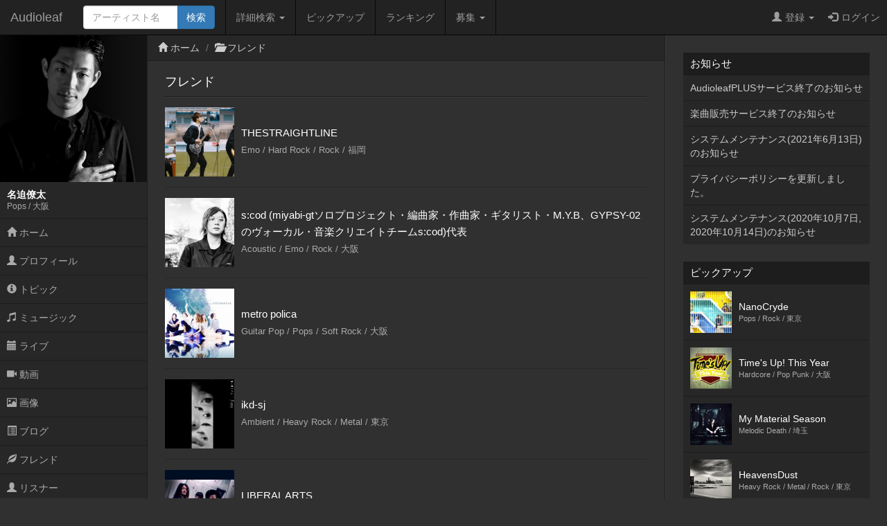

--- FILE ---
content_type: text/html; charset=UTF-8
request_url: https://www.audioleaf.com/artist/friend/list/nasako-ryota
body_size: 18733
content:
<!DOCTYPE html>
<html>
<head>
	<meta charset="utf-8">
<meta name="viewport" content="width=device-width,initial-scale=1.0,minimum-scale=1.0,user-scalable=no">
<title>フレンド - 名迫僚太 - インディーズ試聴サイトAudioleaf</title>
	<link type="text/css" rel="stylesheet" href="https://www.audioleaf.com/assets/css/bootstrap.css?1446691104" />
	<link type="text/css" rel="stylesheet" href="https://www.audioleaf.com/assets/css/audioleaf.css?1626703929" />
	<script type="text/javascript" src="https://www.audioleaf.com/assets/js/jquery.js?1445158074"></script>
	<script type="text/javascript" src="https://www.audioleaf.com/assets/js/bootstrap.js?1446691199"></script>
	<script type="text/javascript" src="https://www.audioleaf.com/assets/js/audioleaf.js?1489848266"></script>
<script>
	$(function(){ $('.topbar').dropdown(); });
</script>
	<link type="text/css" rel="stylesheet" href="https://www.audioleaf.com/assets/css/profile.css?1494554663" />

<!-- Google tag (gtag.js) -->
<script async src="https://www.googletagmanager.com/gtag/js?id=G-Z9P8DTHHXM"></script>
<script>
  window.dataLayer = window.dataLayer || [];
  function gtag(){dataLayer.push(arguments);}
  gtag('js', new Date());

  gtag('config', 'G-Z9P8DTHHXM');
</script>
		<script type="text/javascript" src="https://www.audioleaf.com/assets/js/jquery.mCustomScrollbar.concat.min.js?1460865956"></script>
		<link type="text/css" rel="stylesheet" href="https://www.audioleaf.com/assets/css/jquery.mCustomScrollbar.min.css?1460866085" />
	<script>
		$(document).ready(function(){
			$('#al-navarea').mCustomScrollbar({
				theme: 'minimal',
			});
		});
	</script>
	
				</head>
<body class="al-3columns">

	<div class="navbar navbar-inverse navbar-fixed-top" id="al-headerbar-sp">
	<div class="container-fluid">
		<div class="navbar-header">
			<div class="al-slidemenu-btn">
				<button type="button" data-target="#al-headerbar">
					<span class="al-slidemenu-btn-icon"></span>
					<span class="al-slidemenu-btn-icon"></span>
					<span class="al-slidemenu-btn-icon"></span>
				</button>
			</div>
			<a class="navbar-brand" href="https://www.audioleaf.com/">Audioleaf</a>
		</div>
	</div>
</div>
<div class="navbar navbar-inverse navbar-fixed-top navbar-offcanvas" id="al-headerbar">
	<div class="container-fluid">
		<div class="navbar-header al-headerbar-header">
			<a class="navbar-brand" href="https://www.audioleaf.com/">Audioleaf</a>
		</div>
		<form action="https://www.audioleaf.com/search/artist/result" method="get" class="navbar-form navbar-nav al-headerbar-search">
			<div class="input-group">
				<input type="text" name="keyword" class="form-control al-headerbar-search-keyword" placeholder="アーティスト名" />
				<div class="input-group-btn"><input type="submit" value="検索" class="btn btn-primary al-headerbar-search-submit" /></div>
			</div>
		</form>
		<ul class="nav navbar-nav al-headerbar-menu">
			<li class="dropdown">
				<a data-toggle="dropdown" class="dropdown-toggle" href="#"><span class="glyphicon glyphicon-search"></span>詳細検索 <span class="caret"></span></a>
				<ul class="dropdown-menu">
					<li><a href="https://www.audioleaf.com/search/artist/form">アーティスト検索</a></li>
					<li><a href="https://www.audioleaf.com/search/show/result">ライブ検索</a></li>
					<li><a href="https://www.audioleaf.com/search/playlist/result">プレイリスト検索</a></li>
				</ul>
			</li>
			<li><a href="https://www.audioleaf.com/pickup/list"><span class="glyphicon glyphicon-ok-sign"></span>ピックアップ</a></li>
			<li><a href="https://www.audioleaf.com/chart/daily"><span class="glyphicon glyphicon-king"></span>ランキング</a></li>
			<li class="dropdown">
				<a data-toggle="dropdown" class="dropdown-toggle" href="#"><span class="glyphicon glyphicon-list"></span>募集 <span class="caret"></span></a>
				<ul class="dropdown-menu">
					<li><a href="https://www.audioleaf.com/membo/article/list">メンバー募集掲示板</a></li>
					<li><a href="https://www.audioleaf.com/search/audition/list">アーティスト募集</a></li>
				</ul>
			</li>
		</ul>
		<ul class="nav navbar-nav navbar-right al-headerbar-user">
															<li class="dropdown">
				<a data-toggle="dropdown" class="dropdown-toggle" href="#"><span class="glyphicon glyphicon-user"></span>登録 <span class="caret"></span></a>
				<ul class="dropdown-menu">
					<li><a href="https://www.audioleaf.com/signup/artist/form">アーティスト登録</a></li>
					<li><a href="https://www.audioleaf.com/signup/listener/form">リスナー登録</a></li>
				</ul>
			</li>
			<li><a href="https://www.audioleaf.com/login/form"><span class="glyphicon glyphicon-log-in"></span>ログイン</a></li>
					</ul><!-- .al-headerbar-user -->
	</div><!-- .container-fluid -->
</div><!-- .navbar -->

	<div class="container-fluid">
		<div class="row">
			<div class="col-xs-12 col-sm-3 col-md-2 al-navarea" id="al-navarea">
	<div class="al-navprof clearfix">
		<div class="al-navprof-image al-clickable" data-url="https://www.audioleaf.com/nasako-ryota">
									<img src="https://img1.audioleaf.com/data/artist/image/50/39950/39950-1450138074-133_400x400c.jpg" alt="名迫僚太" />
					</div>
		<div class="al-navprof-detail al-clickable" data-url="https://www.audioleaf.com/nasako-ryota">
			<h1 class="al-navprof-detail-name">名迫僚太</h1>
			<div class="al-navprof-detail-meta">
				Pops / 				大阪			</div>
		</div>
		<button type="button" class="al-navprof-btn al-toggle-btn" data-target="#al-artist-menu">
			<span class="al-navprof-btn-icon"></span>
			<span class="al-navprof-btn-icon"></span>
			<span class="al-navprof-btn-icon"></span>
		</button>
	</div>
	<ul class="al-acclist al-navmenu" id="al-artist-menu">
								<li><a href="https://www.audioleaf.com/nasako-ryota/"><span class="glyphicon glyphicon-home"></span> ホーム</a></li>
		<li><a href="https://www.audioleaf.com/artist/profile/nasako-ryota"><span class="glyphicon glyphicon-user"></span> プロフィール</a></li>
		<li><a href="https://www.audioleaf.com/artist/topic/list/nasako-ryota"><span class="glyphicon glyphicon-info-sign"></span> トピック</a></li>
		<li><a href="https://www.audioleaf.com/artist/music/albums/nasako-ryota"><span class="glyphicon glyphicon-music"></span> ミュージック</a></li>
		<li><a href="https://www.audioleaf.com/artist/show/list/nasako-ryota"><span class="glyphicon glyphicon-calendar"></span> ライブ</a></li>
		<li><a href="https://www.audioleaf.com/artist/video/list/nasako-ryota"><span class="glyphicon glyphicon-facetime-video"></span> 動画</a></li>
		<li><a href="https://www.audioleaf.com/artist/image/list/nasako-ryota"><span class="glyphicon glyphicon-picture"></span> 画像</a></li>
		<li><a href="https://www.audioleaf.com/artist/article/list/nasako-ryota"><span class="glyphicon glyphicon-list-alt"></span> ブログ</a></li>
		<li><a href="https://www.audioleaf.com/artist/friend/list/nasako-ryota"><span class="glyphicon glyphicon-leaf"></span> フレンド</a></li>
		<li><a href="https://www.audioleaf.com/artist/listener/list/nasako-ryota"><span class="glyphicon glyphicon-user"></span> リスナー</a></li>
	</ul>
</div><!-- .al-navarea -->
			<div class="col-xs-12 col-sm-offset-3 col-sm-9 col-md-offset-2 col-md-7 al-mainarea" id="al-mainarea">
				<div class="row al-breadcrumbbox">
	<div class="col-sm-12">
		<ul class="breadcrumb">
															<li><span class="glyphicon glyphicon-home"></span> <a href="https://www.audioleaf.com/artist/index/nasako-ryota">ホーム</a></li>
															<li><span class="glyphicon glyphicon-folder-open"></span> <a href="https://www.audioleaf.com/artist/friend/index/nasako-ryota">フレンド</a></li>
								</ul>
	</div>
</div>
												<div class="row al-profile-friend">

	<div class="col-sm-12 al-profile-friend-list">
		<div class="al-archive">
			<div class="al-archive-header">
				<div class="al-archive-header-box">
					<div class="al-archive-header-title">フレンド</div>
				</div>
			</div>
			<div class="al-archive-body">
												<div class="al-profile-thumb">
					<a href="https://www.audioleaf.com/thestraightline/" class="al-linkbox">
												<div class="al-profile-thumb-image">
														<img src="https://img1.audioleaf.com/data/artist/image/66/37666/fjnaiz-1710683265_200x200c.jpg" alt="THESTRAIGHTLINE" />
													</div>
						<div class="al-profile-thumb-text">
							THESTRAIGHTLINE<br />
							<small>Emo / Hard Rock / Rock / 福岡</small>
						</div>
					</a>
				</div>
								<div class="al-profile-thumb">
					<a href="https://www.audioleaf.com/miyabi_gt/" class="al-linkbox">
												<div class="al-profile-thumb-image">
														<img src="https://img1.audioleaf.com/data/artist/image/83/40383/vjvsem-1629554770_200x200c.jpg" alt="s:cod (miyabi-gtソロプロジェクト・編曲家・作曲家・ギタリスト・M.Y.B、GYPSY-02のヴォーカル・音楽クリエイトチームs:cod)代表　" />
													</div>
						<div class="al-profile-thumb-text">
							s:cod (miyabi-gtソロプロジェクト・編曲家・作曲家・ギタリスト・M.Y.B、GYPSY-02のヴォーカル・音楽クリエイトチームs:cod)代表　<br />
							<small>Acoustic / Emo / Rock / 大阪</small>
						</div>
					</a>
				</div>
								<div class="al-profile-thumb">
					<a href="https://www.audioleaf.com/metro_polica/" class="al-linkbox">
												<div class="al-profile-thumb-image">
														<img src="https://img1.audioleaf.com/data/artist/image/17/36417/36417-1449563527-563_200x200c.jpg" alt="metro polica" />
													</div>
						<div class="al-profile-thumb-text">
							metro polica<br />
							<small>Guitar Pop / Pops / Soft Rock / 大阪</small>
						</div>
					</a>
				</div>
								<div class="al-profile-thumb">
					<a href="https://www.audioleaf.com/ikd-sj/" class="al-linkbox">
												<div class="al-profile-thumb-image">
														<img src="https://img1.audioleaf.com/data/artist/image/29/26129/mhjijv-1523513573_200x200c.jpg" alt="ikd-sj" />
													</div>
						<div class="al-profile-thumb-text">
							ikd-sj<br />
							<small>Ambient / Heavy Rock / Metal / 東京</small>
						</div>
					</a>
				</div>
								<div class="al-profile-thumb">
					<a href="https://www.audioleaf.com/liberal_arts0530/" class="al-linkbox">
												<div class="al-profile-thumb-image">
														<img src="https://img1.audioleaf.com/data/artist/image/65/27765/27765-1458023730-803_200x200c.jpg" alt="LIBERAL ARTS" />
													</div>
						<div class="al-profile-thumb-text">
							LIBERAL ARTS<br />
							<small>Emo / Heavy Rock / Screamo / 大阪</small>
						</div>
					</a>
				</div>
								<div class="al-profile-thumb">
					<a href="https://www.audioleaf.com/geny0725/" class="al-linkbox">
												<div class="al-profile-thumb-image">
														<img src="https://img1.audioleaf.com/data/artist/image/34/35634/35634-1444907124-426_200x200c.jpg" alt="玄洋" />
													</div>
						<div class="al-profile-thumb-text">
							玄洋<br />
							<small>Acoustic / Pops / 大阪</small>
						</div>
					</a>
				</div>
															</div>
		</div>
	</div>

</div><!-- .al-profile-friend -->
			</div><!-- .al-mainarea -->
			<div class="col-xs-12 col-sm-offset-3 col-sm-9 col-md-offset-0 col-md-3 al-subarea" id="al-subarea">
				
<div class="al-listbox">
	<h3 class="al-listbox-header">お知らせ</h3>
	<ul>
				<li><a href="https://www.audioleaf.com/article/view/1429">AudioleafPLUSサービス終了のお知らせ</a></li>
				<li><a href="https://www.audioleaf.com/article/view/1428">楽曲販売サービス終了のお知らせ</a></li>
				<li><a href="https://www.audioleaf.com/article/view/1427">システムメンテナンス(2021年6月13日)のお知らせ</a></li>
				<li><a href="https://www.audioleaf.com/article/view/1426">プライバシーポリシーを更新しました。</a></li>
				<li><a href="https://www.audioleaf.com/article/view/1425">システムメンテナンス(2020年10月7日,2020年10月14日)のお知らせ</a></li>
			</ul>
</div>

<div class="al-thumbbox">
	<h3 class="al-thumbbox-header">ピックアップ</h3>
	<div class="al-thumbox-body">
				<div class="al-thumbbox-item">
			<a href="https://www.audioleaf.com/esola2013/" class="al-linkbox">
				<div class="al-thumbbox-item-image">
					<img src="https://img1.audioleaf.com/data/artist/image/39/38239/gooudp-1506526723_200x200c.jpg" />
				</div>
				<div class="al-thumbbox-item-text">
					NanoCryde<br />
					<small>Pops / Rock / 東京</small>
				</div>
			</a>
		</div>
						<div class="al-thumbbox-item">
			<a href="https://www.audioleaf.com/timesupthisyear/" class="al-linkbox">
				<div class="al-thumbbox-item-image">
					<img src="https://img1.audioleaf.com/data/artist/image/55/34555/34555-1382961922-244_200x200c.jpg" />
				</div>
				<div class="al-thumbbox-item-text">
					Time&#039;s Up! This Year<br />
					<small>Hardcore / Pop Punk / 大阪</small>
				</div>
			</a>
		</div>
				<div class="al-thumbbox-item">
			<a href="https://www.audioleaf.com/mymaterialseason_jp/" class="al-linkbox">
				<div class="al-thumbbox-item-image">
					<img src="https://img1.audioleaf.com/data/artist/image/45/24745/s7hhqv-1603522839_200x200c.jpg" />
				</div>
				<div class="al-thumbbox-item-text">
					My Material Season<br />
					<small>Melodic Death / 埼玉</small>
				</div>
			</a>
		</div>
				<div class="al-thumbbox-item">
			<a href="https://www.audioleaf.com/heavensdust/" class="al-linkbox">
				<div class="al-thumbbox-item-image">
					<img src="https://img1.audioleaf.com/data/artist/image/17/517/517-1347408480-9119_200x200c.jpg" />
				</div>
				<div class="al-thumbbox-item-text">
					HeavensDust<br />
					<small>Heavy Rock / Metal / Rock / 東京</small>
				</div>
			</a>
		</div>
				<div class="al-thumbbox-item">
			<a href="https://www.audioleaf.com/plasticneon/" class="al-linkbox">
				<div class="al-thumbbox-item-image">
					<img src="https://img1.audioleaf.com/data/artist/image/27/43727/go4mc3-1612004578_200x200c.jpg" />
				</div>
				<div class="al-thumbbox-item-text">
					PLASTIC NEON<br />
					<small>Dance / Guitar Pop / Rock / 東京</small>
				</div>
			</a>
		</div>
				<div class="al-thumbbox-item">
			<a href="https://www.audioleaf.com/neverstand/" class="al-linkbox">
				<div class="al-thumbbox-item-image">
					<img src="https://img1.audioleaf.com/data/artist/image/24/39924/39924-1404628534-714_200x200c.jpg" />
				</div>
				<div class="al-thumbbox-item-text">
					NEVERSTAND<br />
					<small>Melodic Punk / Pop Punk / 大阪</small>
				</div>
			</a>
		</div>
				<div class="al-thumbbox-item">
			<a href="https://www.audioleaf.com/strike_again2013/" class="al-linkbox">
				<div class="al-thumbbox-item-image">
					<img src="https://img1.audioleaf.com/data/artist/image/66/42766/knvlrq-1517927574_200x200c.jpg" />
				</div>
				<div class="al-thumbbox-item-text">
					STRIKE AGAIN<br />
					<small>Hardcore / Melodic Punk / Punk / 東京</small>
				</div>
			</a>
		</div>
				<div class="al-thumbbox-item">
			<a href="https://www.audioleaf.com/shikisai0000/" class="al-linkbox">
				<div class="al-thumbbox-item-image">
					<img src="https://img1.audioleaf.com/data/artist/image/4/39404/39404-1448979813-580_200x200c.jpg" />
				</div>
				<div class="al-thumbbox-item-text">
					四季彩<br />
					<small>Pops / Rock / 大阪</small>
				</div>
			</a>
		</div>
				<div class="al-thumbbox-item">
			<a href="https://www.audioleaf.com/airflip/" class="al-linkbox">
				<div class="al-thumbbox-item-image">
					<img src="https://img1.audioleaf.com/data/artist/image/45/13645/13645-1412561833-730_200x200c.jpg" />
				</div>
				<div class="al-thumbbox-item-text">
					AIRFLIP<br />
					<small>Emo / Melodic Punk / Pop Punk / 大阪</small>
				</div>
			</a>
		</div>
				<div class="al-thumbbox-item">
			<a href="https://www.audioleaf.com/logtheacoustica/" class="al-linkbox">
				<div class="al-thumbbox-item-image">
					<img src="https://img1.audioleaf.com/data/artist/image/52/43852/6ugvou-1507448158_200x200c.jpg" />
				</div>
				<div class="al-thumbbox-item-text">
					log the acoustica<br />
					<small>Post Rock / Rock / 東京</small>
				</div>
			</a>
		</div>
				<div class="al-thumbbox-item">
			<a href="https://www.audioleaf.com/bigfootgeorge/" class="al-linkbox">
				<div class="al-thumbbox-item-image">
					<img src="https://img1.audioleaf.com/data/artist/image/6/10706/7d8g8t-1525206476_200x200c.jpg" />
				</div>
				<div class="al-thumbbox-item-text">
					BIG FOOT GEORGE<br />
					<small>Rock / 宮崎</small>
				</div>
			</a>
		</div>
			</div>
</div>

<div class="al-adv-subarea-bottom">
						</div>

<footer class="al-footer">
	<p id="al-sp-flag" class="al-footer-topagetop">
		<a class="al-scrollto" href="#">ページトップへ</a>	</p>
	<ul class="al-footer-nav clearfix">
		<li>
			<a href="https://www.audioleaf.com/signup/artist">
				<span class="glyphicon glyphicon-edit"></span>
				アーティスト登録
			</a>
		</li>
		<li>
			<a href="https://www.audioleaf.com/signup/listener">
				<span class="glyphicon glyphicon-edit"></span>
				リスナー登録
			</a>
		</li>
		<li>
			<a href="https://www.audioleaf.com/search/artist/form">
				<span class="glyphicon glyphicon-search"></span>
				アーティスト検索
			</a>
		</li>
		<li>
			<a href="https://www.audioleaf.com/search/show/result">
				<span class="glyphicon glyphicon-search"></span>
				ライブ検索
			</a>
		</li>
		<li>
			<a href="https://www.audioleaf.com/pickup/list">
				<span class="glyphicon glyphicon-ok-sign"></span>
				ピックアップ
			</a>
		</li>
		<li>
			<a href="https://www.audioleaf.com/membo/article/list">
				<span class="glyphicon glyphicon-comment"></span>
				メンバー募集掲示板
			</a>
		</li>
	</ul>
	<ul class="al-footer-menu">
		<li><a href="https://www.audioleaf.com/">Audioleaf</a></li>
		<li><a href="https://www.audioleaf.com/rule/audioleaf">利用規約</a></li>
		<li><a href="https://www.audioleaf.com/rule/privacy">プライバシーポリシー</a></li>
		<li><a href="https://www.audioleaf.com/rule/info">運営会社</a></li>
		<li><a href="http://blog.audioleaf.com">ブログ</a></li>
		<li><a href="https://www.audioleaf.com/info/sitemap">サイトマップ</a></li>
		<li><a href="https://www.audioleaf.com/contact/us/form">お問い合わせ</a></li>
	</ul>
	<p class="al-footer-copyright">
		Copyright&copy;Medialeaf Inc.
	</p>
</footer>
			</div><!-- .al-subarea -->
		</div>
	</div>

</body>
</html>
